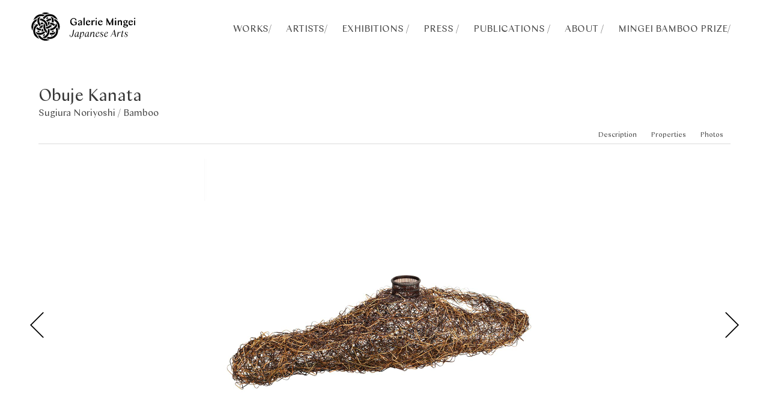

--- FILE ---
content_type: text/html; charset=UTF-8
request_url: https://mingei-arts-gallery.com/oeuvres/bamboo/obuje-kanata
body_size: 11958
content:

<!doctype html>
<html lang="">
<head>
    <meta charset="utf-8">
    <meta name="viewport" content="width=device-width,initial-scale=1.0">

        <link rel="icon" href="https://mingei-arts-gallery.com/media/site/c7ca08b683-1558716256/favicon.ico" type="image/png">
            <title>Mingei Gallery | Obuje Kanata</title>
    
        <meta name="description" content="The Mingei Japanese Arts Gallery is devoted to ancient and contemporary decorative arts of Japan."/>
    
    <link href="https://mingei-arts-gallery.com/assets/css/vendors/bulma.css" rel="stylesheet">    <link href="https://mingei-arts-gallery.com/assets/css/style.css" rel="stylesheet">    <link href="https://mingei-arts-gallery.com/assets/css/vendors/animate.css" rel="stylesheet">    <link href="https://mingei-arts-gallery.com/assets/css/vendors/slick.css" rel="stylesheet">    <link href="https://mingei-arts-gallery.com/assets/css/vendors/slick-theme.css" rel="stylesheet">    <link href="https://mingei-arts-gallery.com/assets/css/vendors/swiper.css" rel="stylesheet">            <link href="https://mingei-arts-gallery.com/assets/css/vendors/photoswipe.css" rel="stylesheet">        <link href="https://mingei-arts-gallery.com/assets/css/vendors/default-skin/default-skin.css" rel="stylesheet">        <link href="https://mingei-arts-gallery.com/assets/css/templates/work.css" rel="stylesheet"></head>
<!-- Matomo -->
<script type="text/javascript">var _paq=window._paq||[];_paq.push(['trackPageView']);_paq.push(['enableLinkTracking']);(function(){var u="//analytics.mingei.gallery/";_paq.push(['setTrackerUrl',u+'matomo.php']);_paq.push(['setSiteId','1']);var d=document,g=d.createElement('script'),s=d.getElementsByTagName('script')[0];g.type='text/javascript';g.async=true;g.defer=true;g.src=u+'matomo.js';s.parentNode.insertBefore(g,s);})();</script>
<!-- End Matomo Code -->
<body class="main" style="overflow:hidden;">

<div class="hero-head">
    <nav class="navbar is-transparent">
        <div class="container">
            <div class="navbar-brand">
                <div class="mingei-container">
                    <a href="/" title="home">
                        <svg viewBox="0 0 43 43" class="mingei">
                            <g id="mingei-block__logo">
                                <path d="M36.712 25.077c.76-.727 1.44-1.509 2.02-2.387 2.171 4.223 1.561 10.009-2.368 13.961-3.931 3.955-9.97 4.344-13.719 2.432.144-.123.281-.241.42-.359.613-.516 1.231-1.028 1.837-1.553.134-.116.253-.128.411-.089 1.176.284 2.37.36 3.572.249 1.417-.131 2.728-.587 3.902-1.395 1.58-1.085 2.829-2.463 3.625-4.222.472-1.043.693-2.143.718-3.287.025-1.13-.106-2.24-.418-3.35M11.908 39.817c-3.56-.854-7.966-4.097-8.851-9.98-.78-5.196 1.941-10.03 5.838-12.209.42.818.839 1.637 1.263 2.464-.212.15-.454.311-.685.486-1.833 1.389-2.974 3.221-3.49 5.456-.228.987-.23 1.982-.147 2.984.168 2.011.997 3.739 2.253 5.285.124.154.262.303.418.423.325.251.559.57.7.945.566 1.514 1.484 2.798 2.563 3.98.04.045.077.093.138.166M39.383 12.003c-.385-.314-.719-.604-1.07-.873-.888-.681-1.842-1.251-2.87-1.694-.091-.039-.182-.083-.276-.109-.328-.089-.588-.277-.822-.517-.824-.847-1.772-1.52-2.856-1.994-1.431-.625-2.928-.887-4.487-.788-3.054.196-5.387 1.654-7.152 4.099-.09.123-.174.251-.274.397-.829-.401-1.655-.8-2.507-1.212.051-.091.093-.168.138-.244 1.515-2.561 3.718-4.272 6.511-5.239 1.494-.517 3.039-.745 4.619-.642 2.63.17 4.974 1.085 7.021 2.751 1.921 1.562 3.219 3.544 3.977 5.892.013.042.023.084.048.173M26.99 24.883c.037.1.074.167.086.239.111.661.232 1.322.323 1.986.109.785.052 1.571-.051 2.353-.19 1.44-.571 2.825-1.236 4.12-1.043 2.027-2.503 3.676-4.467 4.86-.17.101-.338.205-.504.313-.297.193-.617.251-.963.179-1.243-.261-2.411-.708-3.471-1.418-.049-.032-.092-.071-.167-.13.277-.059.52-.114.765-.163 1.543-.31 2.869-1.029 4.047-2.066 1.486-1.307 2.454-2.919 2.952-4.824.171-.654.243-1.323.251-1.995.007-.643.113-1.257.371-1.847.113-.258.199-.528.304-.789.023-.057.068-.127.12-.148.533-.224 1.07-.44 1.64-.67"></path>
                                <path d="M1.985 27.921c-3.867-5.98-.973-14.994 6.287-17.525-.046.51-.11 1.015-.133 1.521-.023.503-.005 1.008-.005 1.524-.186.121-.37.243-.555.363-1.845 1.196-3.186 2.8-3.948 4.876-.227.62-.335 1.265-.446 1.912-.09.521-.163 1.045-.085 1.571.035.239-.015.441-.106.654-.428 1.015-.751 2.065-.921 3.153-.079.502-.063 1.019-.087 1.53-.006.136-.001.272-.001.421M27.583 41.203c-.399.202-.792.418-1.199.604-1.608.731-3.299 1.121-5.063 1.068-2.862-.086-5.418-1.044-7.65-2.84-1.618-1.303-2.782-2.942-3.531-4.877-.036-.091-.064-.184-.107-.307.179.023.329.04.478.062.751.116 1.508.114 2.263.087.248-.009.383.073.512.276.483.763 1.02 1.484 1.667 2.12 1.454 1.432 3.192 2.281 5.21 2.545.506.067 1.021.07 1.532.091.371.016.723.098 1.062.249.821.364 1.688.579 2.569.724.51.084 1.031.102 1.548.138.228.017.458.003.687.003.007.019.015.038.022.057M40.968 27.556c-.009-1.658-.379-3.229-1.02-4.742-.169-.4-.246-.816-.253-1.248-.043-2.462-.912-4.584-2.615-6.364-.702-.734-1.486-1.362-2.374-1.856-.12-.066-.145-.146-.149-.272-.024-.663-.049-1.328-.093-1.99-.019-.295-.083-.587-.132-.918 1.621.56 3.042 1.406 4.282 2.554 1.244 1.153 2.197 2.518 2.864 4.074 1.572 3.669 1.348 7.258-.51 10.762"></path>
                                <path d="M3.301 12.25c1.983-7.383 10.277-10.971 16.9-7.824-.193.146-.388.276-.566.428-.557.476-1.115.952-1.655 1.447-.154.142-.277.178-.479.126-2.325-.589-4.573-.385-6.721.701-.933.472-1.766 1.088-2.482 1.857-.265.284-.586.489-.951.619-1.256.449-2.322 1.209-3.345 2.039-.234.19-.456.394-.701.607M12.971 12.41c-.001-.996.287-1.888.646-2.787 2.919.28 5.403 1.469 7.493 3.485 2.099 2.026 3.22 4.534 3.592 7.414-.886.416-1.803.645-2.786.716-.172-2.381-1.077-4.424-2.768-6.115-1.697-1.698-3.76-2.554-6.177-2.713"></path>
                                <path d="M13.766 7.252c-1.313 1.879-1.927 3.924-1.805 6.176.123 2.262 1.018 4.201 2.515 5.906-.768.535-1.541 1.051-2.211 1.758-.302-.382-.607-.733-.874-1.111-1.125-1.595-1.873-3.348-2.151-5.29-.257-1.791-.212-3.56.362-5.295.07-.212.184-.376.362-.512 1.063-.805 2.237-1.361 3.554-1.6.066-.011.134-.017.248-.032M28.477 27.634c-.134-.959-.263-1.872-.394-2.812 2.231-.14 4.228-.909 5.907-2.458 1.67-1.54 2.643-3.439 2.977-5.681.023-.014.046-.027.069-.04.011.035.014.076.035.104.771 1.06 1.257 2.242 1.517 3.523.077.382-.026.732-.227 1.047-.358.557-.717 1.117-1.116 1.646-1.736 2.306-4.078 3.676-6.847 4.355-.626.153-1.275.212-1.921.316M20.754 30.875c-.24.193-.455.374-.677.545-1.71 1.309-3.63 2.141-5.748 2.513-.719.127-1.446.104-2.171.106-1.041.004-2.045-.216-3.041-.487-.272-.074-.496-.221-.664-.457-.766-1.077-1.303-2.254-1.534-3.562-.005-.021-.007-.045-.007-.067.001-.015.007-.029.018-.077 1.839 1.371 3.908 1.923 6.174 1.803 2.274-.119 4.214-1.012 5.906-2.54.505.807 1.057 1.551 1.744 2.223M19.141 16.661c.103.147.187.264.266.383.664.993 1.155 2.06 1.363 3.244.06.345.102.695.114 1.045.032.986.085 1.966.352 2.924.34 1.224.923 2.319 1.724 3.301.183.225.367.45.542.681.047.062.093.151.086.222-.092.976-.279 1.93-.677 2.835-.006.012-.019.023-.049.061-.263-.205-.537-.398-.787-.618-.94-.824-1.681-1.811-2.317-2.88-.732-1.227-1.266-2.533-1.5-3.952-.191-1.159-.243-2.321-.121-3.491.116-1.129.354-2.228.787-3.279.043-.106.09-.21.137-.315.018-.041.04-.081.08-.161M31.038 20.295c-.284.345-.533.681-.816.986-.971 1.049-2.129 1.848-3.399 2.492-1.109.56-2.273.959-3.501 1.166-.224.038-.452.057-.696.087-.44-.872-.637-1.792-.705-2.754.352-.049.692-.089 1.029-.144 1.618-.266 3.049-.944 4.326-1.962.209-.167.405-.35.613-.517.054-.043.133-.09.195-.083.905.094 1.8.235 2.647.587.09.038.177.081.307.142M33.2 15.849c-.907-.304-1.787-.599-2.68-.898.577-2.854.045-5.456-1.733-7.837.214.04.372.067.53.1 1.266.268 2.418.784 3.447 1.572.11.084.175.181.215.31.414 1.337.654 2.699.609 4.103-.028.887-.158 1.761-.388 2.65M28.197 30.856c2.855.552 5.499.079 7.869-1.745-.141.872-.362 1.68-.748 2.429-.252.486-.55.949-.833 1.419-.132.218-.33.35-.584.404-.731.152-1.457.328-2.192.459-.388.068-.79.079-1.186.087-1.041.021-2.074-.054-3.083-.333-.044-.012-.086-.03-.131-.044.293-.884.584-1.761.888-2.676"></path>
                                <path d="M35.442 18.489c-.378.884-.826 1.7-1.493 2.416-1.695-1.502-3.708-2.195-5.96-2.354.203-.916.324-1.819.3-2.75.253 0 .488-.021.718.002 1.332.136 2.6.511 3.817 1.063.893.405 1.728.906 2.497 1.519.035.028.068.058.121.104M8.872 22.592c1.702 1.526 3.714 2.193 5.955 2.335-.18.911-.357 1.813-.306 2.768-.201 0-.381.013-.56-.002-1.703-.15-3.293-.671-4.795-1.477-.593-.318-1.152-.687-1.676-1.11-.03-.025-.056-.051-.104-.093.339-.891.815-1.695 1.486-2.421M28.977 9.501c.35.539.725 2.082.701 2.76-.249.04-.502.087-.756.12-1.931.254-3.589 1.082-5.024 2.381-.011.01-.026.015-.06.037-.57-.728-1.142-1.457-1.726-2.202 1.964-1.782 4.28-2.742 6.865-3.096M27.207 2.188c-1.669.034-3.259.391-4.788 1.032-.34.143-.695.236-1.063.257-.378.023-.746-.059-1.094-.201-1.093-.447-2.232-.724-3.393-.911-.277-.044-.564-.031-.846-.036-.248-.006-.497-.001-.749-.019C17.026 1.252 18.931.688 20.968.626c2.219-.068 4.3.483 6.239 1.562M11.784 23.185c1.423-1.904 3.277-3.17 5.463-4.026-.043.431-.102.831-.12 1.232-.026.572-.024 1.146-.029 1.718-.001.106-.009.182-.122.24-.642.331-1.212.771-1.746 1.25-.273.245-.54.324-.905.274-.783-.108-1.546-.271-2.278-.57-.077-.032-.153-.068-.263-.118M25.69 20.01c-.088-.374-.173-.727-.252-1.08-.195-.863-.444-1.708-.801-2.521-.267-.607-.228-.728.272-1.153.625-.53 1.572-1.09 2.265-1.336.099.209.129.437.13.66.001.839.037 1.678-.084 2.514-.094.649-.232 1.289-.42 1.917-.063.211-.187.374-.381.494-.245.151-.473.326-.729.505M15.862 24.96c.561.218 1.108.426 1.651.646.066.026.127.104.156.172.088.211.154.43.236.643.082.213.174.422.26.633.037.091.076.182.109.275.099.285.058.521-.184.736-.407.363-.835.692-1.31.956-.365.203-.743.384-1.147.591-.29-1.588-.126-3.116.229-4.652M13.579 15.957c1.565-.248 3.085-.119 4.609.251-.208.546-.405 1.073-.612 1.597-.025.061-.094.121-.157.147-.491.208-.985.408-1.478.61-.014.006-.029.011-.043.016-.488.162-.54.146-.889-.236-.609-.668-1.048-1.441-1.398-2.268-.011-.027-.016-.057-.032-.117M12.028 30.201c-.971-.037-1.857-.326-2.746-.653.022-.647.141-1.262.325-1.896.9.297 1.786.588 2.689.885-.089.554-.176 1.093-.268 1.664M33.274 27.463c.218.615.29 1.233.379 1.867-.865.426-1.783.615-2.754.713-.09-.539-.181-1.077-.276-1.644.874-.309 1.752-.619 2.651-.936M24.451 7.677c.439.47.781.99 1.112 1.54-.837.433-1.663.859-2.502 1.293-.334-.449-.665-.895-.999-1.345.718-.631 1.494-1.134 2.389-1.488M20.748 34.322c-.494.491-1.559 1.164-2.374 1.5-.441-.47-.799-1.006-1.145-1.581.858-.383 1.713-.757 2.496-1.295.344.462.684.92 1.023 1.376M5.784 16.907c.093.469.182.938.282 1.406.025.117-.051.163-.111.23-.439.486-.882.97-1.315 1.464-.15.17-.274.363-.43.535.236-1.331.725-2.553 1.52-3.647l.054.012zM29.051 36.211c.133-.202.267-.403.4-.605.123-.184.252-.365.365-.554.071-.12.159-.156.296-.159.625-.017 1.25-.042 1.874-.074.205-.01.408-.048.619-.055-1.06.759-2.238 1.239-3.511 1.497-.014-.017-.028-.033-.043-.05M15.505 14.025c.678.203 1.269.548 1.843.942-.653-.047-1.29-.095-1.962-.145.014-.129.024-.262.044-.393.018-.127.047-.253.075-.404M30.56 22.418c.16.191.327.39.501.597-.626.33-1.287.524-2.004.669.515-.434 1-.842 1.503-1.266M23.676 26.801c-.192-.269-.368-.515-.562-.787.324-.064.619-.121.953-.188-.092.355-.245.65-.391.975M17.166 23.425c.04.342.074.63.113.966-.327-.13-.622-.246-.964-.381.292-.2.55-.378.851-.585"></path>
                            </g>
                        </svg>
                        <svg viewBox="0 0 158 43" class="mingei-brand-block">
                            <g id="mingei-block__brand">
                                <path d="M56.666 13.398c0-3.042 2.209-5.699 5.378-5.699 2.401 0 4.21 1.585 4.162 3.586h-1.297c.064-1.697-.848-2.881-2.881-2.881-2.385 0-3.73 1.456-3.73 3.985 0 3.026 1.697 5.49 4.482 5.49.737 0 1.377-.127 1.953-.336v-3.361H62.78v-.56h3.65v3.586c-1.056.815-2.529 1.696-4.418 1.696-2.977 0-5.346-2.274-5.346-5.506M71.387 17.88c.688 0 1.168-.256 1.761-.721v-2.352c-2.689.64-3.073 1.217-3.073 1.953 0 .72.496 1.12 1.312 1.12m1.761-.32c-.688.784-1.489 1.329-2.529 1.329-1.377 0-2.001-.801-2.001-1.73 0-1.343 1.425-2.049 4.53-2.816v-.4c0-1.313-.657-2.305-1.953-2.305-.96 0-1.376.639-1.281 1.744h-.976c0-1.488 1.601-2.369 2.897-2.369 1.857 0 2.818.961 2.818 2.529v5.202h-1.505V17.56zM77.258 7.203l1.472-.144h.032v11.685h-1.504V7.203zM82.314 13.67h3.826c-.064-1.328-.689-2.192-1.809-2.192-1.249 0-1.857 1.007-2.017 2.192m2.081 5.219c-2.113 0-3.49-1.553-3.49-3.762 0-2.257 1.393-4.114 3.698-4.114 1.712 0 2.993 1.009 3.025 3.057h-5.346v.208c0 1.937 1.04 3.314 2.913 3.314.993 0 1.905-.481 2.289-1.601l.288.08c-.544 1.857-1.825 2.818-3.377 2.818M91.242 13.414v5.33h-1.504v-7.443l1.472-.144h.032v1.729c.736-1.168 1.425-1.873 2.529-1.873.144 0 .496.016.64.048v1.489h-.064c-.256-.128-.64-.256-1.136-.256-.784 0-1.473.432-1.969 1.12M96.153 11.3l1.473-.144h.048v7.587h-1.521V11.3zm-.096-3.233c0-.48.352-.832.848-.832.513 0 .881.352.881.832 0 .497-.368.848-.881.848-.496 0-.848-.351-.848-.848M101.162 13.67h3.826c-.064-1.328-.689-2.192-1.809-2.192-1.249 0-1.857 1.007-2.017 2.192m2.081 5.219c-2.113 0-3.49-1.553-3.49-3.762 0-2.257 1.393-4.114 3.698-4.114 1.712 0 2.993 1.009 3.025 3.057h-5.346v.208c0 1.937 1.04 3.314 2.913 3.314.993 0 1.905-.481 2.289-1.601l.288.08c-.544 1.857-1.825 2.818-3.377 2.818M112.825 7.859h.849l4.546 8.596 3.953-8.596h.848v10.885h-1.696v-7.507l-3.362 7.507h-.56l-3.89-7.572v7.572h-.688V7.859zM125.945 11.3l1.473-.144h.048v7.587h-1.521V11.3zm-.096-3.233c0-.48.352-.832.848-.832.513 0 .881.352.881.832 0 .497-.368.848-.881.848-.496 0-.848-.351-.848-.848M131.514 13.429v5.314h-1.504V11.3l1.472-.143h.032v1.744c.784-1.201 1.537-1.889 2.769-1.889 1.569 0 2.289.961 2.289 2.529v5.202h-1.504v-4.578c0-1.312-.545-1.872-1.553-1.872-.752 0-1.457.432-2.001 1.136M143.403 13.845c0-1.184-.656-2.385-1.745-2.385-.816 0-1.264.641-1.264 1.601 0 1.249.64 2.449 1.76 2.449.833 0 1.249-.641 1.249-1.665m-1.232 7.588c1.568 0 2.273-.481 2.273-1.201 0-.672-.497-1.248-1.537-1.248h-1.425c-.496 0-.896-.08-1.216-.225-.337.337-.576.673-.576 1.073 0 .865.928 1.601 2.481 1.601m-.352.656c-2.082 0-3.298-1.089-3.298-1.745 0-.512.464-1.04 1.393-1.761-.497-.336-.705-.784-.705-1.088 0-.48.465-1.024 1.377-1.76-.993-.385-1.633-1.202-1.633-2.242 0-1.472 1.233-2.481 2.946-2.481.383 0 .736.049 1.056.145h2.673v.832h-.048l-1.761-.432c.641.432 1.041 1.12 1.041 1.936 0 1.456-1.265 2.465-2.961 2.465-.321 0-.625-.032-.897-.095-.528.383-.64.752-.64 1.024 0 .448.304.704.976.704h2.193c1.265 0 2.305.561 2.305 1.681 0 1.136-1.52 2.817-4.017 2.817M148.201 13.67h3.826c-.064-1.328-.689-2.192-1.809-2.192-1.249 0-1.857 1.007-2.017 2.192m2.081 5.219c-2.113 0-3.49-1.553-3.49-3.762 0-2.257 1.393-4.114 3.698-4.114 1.712 0 2.993 1.009 3.025 3.057h-5.346v.208c0 1.937 1.04 3.314 2.913 3.314.993 0 1.905-.481 2.289-1.601l.288.08c-.544 1.857-1.825 2.818-3.377 2.818M155.609 11.3l1.473-.144h.048v7.587h-1.521V11.3zm-.096-3.233c0-.48.352-.832.848-.832.513 0 .881.352.881.832 0 .497-.368.848-.881.848-.496 0-.848-.351-.848-.848"></path>
                                <path d="M56.666 13.398c0-3.042 2.209-5.699 5.378-5.699 2.401 0 4.21 1.585 4.162 3.586h-1.297c.064-1.697-.848-2.881-2.881-2.881-2.385 0-3.73 1.456-3.73 3.985 0 3.026 1.697 5.49 4.482 5.49.737 0 1.377-.127 1.953-.336v-3.361H62.78v-.56h3.65v3.586c-1.056.815-2.529 1.696-4.418 1.696-2.977 0-5.346-2.274-5.346-5.506M71.387 17.88c.688 0 1.168-.256 1.761-.721v-2.352c-2.689.64-3.073 1.217-3.073 1.953 0 .72.496 1.12 1.312 1.12m1.761-.32c-.688.784-1.489 1.329-2.529 1.329-1.377 0-2.001-.801-2.001-1.73 0-1.343 1.425-2.049 4.53-2.816v-.4c0-1.313-.657-2.305-1.953-2.305-.96 0-1.376.639-1.281 1.744h-.976c0-1.488 1.601-2.369 2.897-2.369 1.857 0 2.818.961 2.818 2.529v5.202h-1.505V17.56zM77.258 7.203l1.472-.144h.032v11.685h-1.504V7.203zM82.314 13.67h3.826c-.064-1.328-.689-2.192-1.809-2.192-1.249 0-1.857 1.007-2.017 2.192m2.081 5.219c-2.113 0-3.49-1.553-3.49-3.762 0-2.257 1.393-4.114 3.698-4.114 1.712 0 2.993 1.009 3.025 3.057h-5.346v.208c0 1.937 1.04 3.314 2.913 3.314.993 0 1.905-.481 2.289-1.601l.288.08c-.544 1.857-1.825 2.818-3.377 2.818M91.242 13.414v5.33h-1.504v-7.443l1.472-.144h.032v1.729c.736-1.168 1.425-1.873 2.529-1.873.144 0 .496.016.64.048v1.489h-.064c-.256-.128-.64-.256-1.136-.256-.784 0-1.473.432-1.969 1.12M96.153 11.3l1.473-.144h.048v7.587h-1.521V11.3zm-.096-3.233c0-.48.352-.832.848-.832.513 0 .881.352.881.832 0 .497-.368.848-.881.848-.496 0-.848-.351-.848-.848M101.162 13.67h3.826c-.064-1.328-.689-2.192-1.809-2.192-1.249 0-1.857 1.007-2.017 2.192m2.081 5.219c-2.113 0-3.49-1.553-3.49-3.762 0-2.257 1.393-4.114 3.698-4.114 1.712 0 2.993 1.009 3.025 3.057h-5.346v.208c0 1.937 1.04 3.314 2.913 3.314.993 0 1.905-.481 2.289-1.601l.288.08c-.544 1.857-1.825 2.818-3.377 2.818M112.825 7.859h.849l4.546 8.596 3.953-8.596h.848v10.885h-1.696v-7.507l-3.362 7.507h-.56l-3.89-7.572v7.572h-.688V7.859zM125.945 11.3l1.473-.144h.048v7.587h-1.521V11.3zm-.096-3.233c0-.48.352-.832.848-.832.513 0 .881.352.881.832 0 .497-.368.848-.881.848-.496 0-.848-.351-.848-.848M131.514 13.429v5.314h-1.504V11.3l1.472-.143h.032v1.744c.784-1.201 1.537-1.889 2.769-1.889 1.569 0 2.289.961 2.289 2.529v5.202h-1.504v-4.578c0-1.312-.545-1.872-1.553-1.872-.752 0-1.457.432-2.001 1.136M143.403 13.845c0-1.184-.656-2.385-1.745-2.385-.816 0-1.264.641-1.264 1.601 0 1.249.64 2.449 1.76 2.449.833 0 1.249-.641 1.249-1.665m-1.232 7.588c1.568 0 2.273-.481 2.273-1.201 0-.672-.497-1.248-1.537-1.248h-1.425c-.496 0-.896-.08-1.216-.225-.337.337-.576.673-.576 1.073 0 .865.928 1.601 2.481 1.601m-.352.656c-2.082 0-3.298-1.089-3.298-1.745 0-.512.464-1.04 1.393-1.761-.497-.336-.705-.784-.705-1.088 0-.48.465-1.024 1.377-1.76-.993-.385-1.633-1.202-1.633-2.242 0-1.472 1.233-2.481 2.946-2.481.383 0 .736.049 1.056.145h2.673v.832h-.048l-1.761-.432c.641.432 1.041 1.12 1.041 1.936 0 1.456-1.265 2.465-2.961 2.465-.321 0-.625-.032-.897-.095-.528.383-.64.752-.64 1.024 0 .448.304.704.976.704h2.193c1.265 0 2.305.561 2.305 1.681 0 1.136-1.52 2.817-4.017 2.817M148.201 13.67h3.826c-.064-1.328-.689-2.192-1.809-2.192-1.249 0-1.857 1.007-2.017 2.192m2.081 5.219c-2.113 0-3.49-1.553-3.49-3.762 0-2.257 1.393-4.114 3.698-4.114 1.712 0 2.993 1.009 3.025 3.057h-5.346v.208c0 1.937 1.04 3.314 2.913 3.314.993 0 1.905-.481 2.289-1.601l.288.08c-.544 1.857-1.825 2.818-3.377 2.818M155.609 11.3l1.473-.144h.048v7.587h-1.521V11.3zm-.096-3.233c0-.48.352-.832.848-.832.513 0 .881.352.881.832 0 .497-.368.848-.881.848-.496 0-.848-.351-.848-.848"></path>
                            </g>
                            <g id="mingei-block__baseline">
                                <path d="M56.622 33.655c-.176.527-.224.976-.224 1.328 0 .864.576 1.313 1.361 1.313 1.152 0 1.808-.737 2.384-3.57l1.201-6.867h1.344l-1.2 6.739c-.592 3.169-1.68 4.306-3.554 4.306-1.264 0-2.304-.816-2.304-2.337 0-.288.015-.593.08-.912h.912zM68.031 32.758l.56-2.865c-.16-.273-.432-.448-.832-.448-1.649 0-3.249 2.577-3.249 4.961 0 .993.336 1.425.848 1.425.816 0 1.585-1.184 2.673-3.073m-.512 2.561l.368-1.761c-1.024 1.873-1.841 3.33-3.169 3.33-.865 0-1.361-.689-1.361-1.938 0-2.672 2.417-5.874 4.45-5.874.608 0 1.024.161 1.312.432l.721-.319h.064l-1.137 5.729c-.144.736-.111 1.057.192 1.057.337 0 .801-.432 1.265-1.025l.144.08c-.672 1.185-1.233 1.858-2.033 1.858-.832 0-1.008-.497-.816-1.569M76.927 31.878c0-1.104-.336-1.744-.992-1.744-.817 0-1.761 1.184-2.785 2.993l-.513 2.673c.289.416.816.672 1.329.672 1.953 0 2.961-2.705 2.961-4.594m-4.45 4.834l-.592 3.233h-1.201l2.001-10.58 1.201-.144h.016l-.593 3.09c.977-1.809 1.921-3.234 3.218-3.234 1.088 0 1.552.864 1.552 2.145 0 2.385-1.968 5.682-4.497 5.682-.384 0-.753-.064-1.105-.192M83.855 32.758l.56-2.865c-.16-.273-.432-.448-.832-.448-1.649 0-3.249 2.577-3.249 4.961 0 .993.336 1.425.848 1.425.816 0 1.585-1.184 2.673-3.073m-.512 2.561l.368-1.761c-1.024 1.873-1.841 3.33-3.169 3.33-.865 0-1.361-.689-1.361-1.938 0-2.672 2.417-5.874 4.45-5.874.608 0 1.024.161 1.312.432l.721-.319h.064l-1.137 5.729c-.144.736-.111 1.057.192 1.057.337 0 .801-.432 1.265-1.025l.144.08c-.672 1.185-1.233 1.858-2.033 1.858-.832 0-1.008-.497-.816-1.569M92.751 36.888c-.833 0-1.008-.497-.816-1.553l.672-3.473c.256-1.313-.064-1.826-.72-1.826-.913 0-1.921 1.393-2.946 3.266l-.672 3.441h-1.168l1.408-7.378 1.201-.145h.016l-.624 3.25c1.04-2.033 1.872-3.394 3.329-3.394 1.392 0 1.713.913 1.424 2.481l-.656 3.361c-.144.737-.128 1.057.176 1.057.32 0 .785-.416 1.281-1.024l.144.096c-.689 1.168-1.265 1.841-2.049 1.841M97.149 32.31c2.769-.496 3.313-1.185 3.313-1.937 0-.497-.304-.913-.992-.913-1.056 0-1.985 1.329-2.321 2.85m.977 4.578c-1.377 0-2.226-.929-2.226-2.577 0-2.417 1.617-5.234 3.954-5.234.961 0 1.713.448 1.713 1.264 0 1.233-1.745 1.889-4.482 2.24-.048.321-.08.625-.08.929 0 1.617.704 2.417 1.761 2.417.896 0 1.985-.736 2.577-1.953l.192.08c-.801 1.761-2.017 2.834-3.409 2.834M103.325 34.663c-.08.305-.096.528-.096.736 0 .753.56 1.121 1.328 1.121.977 0 1.729-.528 1.729-1.504 0-1.793-2.929-1.585-2.929-3.762 0-1.072.912-2.177 2.433-2.177 1.184 0 2.129.608 2.129 1.648 0 .128 0 .241-.032.369h-.736c.064-.224.112-.432.112-.657 0-.688-.48-.976-1.297-.976-.96 0-1.489.673-1.489 1.425 0 1.6 2.978 1.648 2.978 3.714 0 1.36-1.297 2.289-2.673 2.289-1.329 0-2.353-.561-2.353-1.793 0-.145.016-.288.048-.433h.848zM110.445 32.31c2.769-.496 3.313-1.185 3.313-1.937 0-.497-.304-.913-.992-.913-1.056 0-1.985 1.329-2.321 2.85m.977 4.578c-1.377 0-2.226-.929-2.226-2.577 0-2.417 1.617-5.234 3.954-5.234.961 0 1.713.448 1.713 1.264 0 1.233-1.745 1.889-4.482 2.24-.048.321-.08.625-.08.929 0 1.617.704 2.417 1.761 2.417.896 0 1.985-.736 2.577-1.953l.192.08c-.801 1.761-2.017 2.834-3.409 2.834M125.15 32.502l-.864-4.737-2.593 4.737h3.457zm-.272-6.706h.384l2.049 10.948h-1.376l-.705-3.777h-3.793l-2.065 3.777h-.513l6.019-10.948zM128.86 36.744l1.409-7.379 1.216-.144h.016l-.56 2.753c1.057-1.905 1.985-2.897 3.233-2.897.128 0 .256 0 .369.032l-.321 1.2h-.031c-.129-.08-.353-.127-.545-.127-.816 0-1.777.656-2.785 2.4l-.816 4.162h-1.185zM136.605 36.888c-.8 0-1.217-.577-1.024-1.602l1.12-5.761h-1.345l.048-.305h1.345l.272-1.393 1.296-.624h.017l-.401 2.017h1.729l-.064.305h-1.729l-1.056 5.393c-.144.753.064 1.105.464 1.105.544 0 1.168-.737 1.713-1.681l.16.08c-.672 1.425-1.457 2.466-2.545 2.466M141.132 34.663c-.08.305-.096.528-.096.736 0 .753.56 1.121 1.328 1.121.977 0 1.729-.528 1.729-1.504 0-1.793-2.929-1.585-2.929-3.762 0-1.072.912-2.177 2.433-2.177 1.184 0 2.129.608 2.129 1.648 0 .128 0 .241-.032.369h-.736c.064-.224.112-.432.112-.657 0-.688-.48-.976-1.297-.976-.96 0-1.489.673-1.489 1.425 0 1.6 2.978 1.648 2.978 3.714 0 1.36-1.297 2.289-2.673 2.289-1.329 0-2.353-.561-2.353-1.793 0-.145.016-.288.048-.433h.848z"></path>
                            </g>
                        </svg>
                    </a>
                </div>
                <a role="button" class="navbar-burger" data-target="navMenu" aria-label="menu" aria-expanded="false">
                    <span aria-hidden="true"></span>
                    <span aria-hidden="true"></span>
                    <span aria-hidden="true"></span>
                </a>
            </div>
            <div id="navMenu" class="navbar-menu">
                <div class="navbar-end">
                
                                                    <div class="navbar-item has-dropdown is-hoverable">
                                <a class="navbar-item has-text-weight-bold" href="https://mingei-arts-gallery.com/oeuvres">
                                    <b>WORKS</b> 
                                /</a>
                        
                                                    <div class="navbar-dropdown is-boxed is-hidden-touch">
                                                                    <a class="navbar-item
                                        " href="https://mingei-arts-gallery.com/oeuvres/installation">CHIKUUNSAI IV</a>
                                                                    <a class="navbar-item
                                        " href="https://mingei-arts-gallery.com/oeuvres/lacquer">LACQUER</a>
                                                                    <a class="navbar-item
                                        " href="https://mingei-arts-gallery.com/oeuvres/chikuunsai-iv">CHIKUUNSAI IV</a>
                                                                    <a class="navbar-item
                                         is-active" href="https://mingei-arts-gallery.com/oeuvres/bamboo">BAMBOO</a>
                                                                    <a class="navbar-item
                                        " href="https://mingei-arts-gallery.com/oeuvres/ceramic">CERAMIC</a>
                                                                    <a class="navbar-item
                                        " href="https://mingei-arts-gallery.com/oeuvres/statuary">STATUARY</a>
                                                                    <a class="navbar-item
                                        " href="https://mingei-arts-gallery.com/oeuvres/mask">MASK</a>
                                                                    <a class="navbar-item
                                        " href="https://mingei-arts-gallery.com/oeuvres/sculpture">SCULPTURE</a>
                                                                    <a class="navbar-item
                                        " href="https://mingei-arts-gallery.com/oeuvres/nagakura-kenichi">NAGAKURA KEN&#039;ICHI</a>
                                                                    <a class="navbar-item
                                        " href="https://mingei-arts-gallery.com/oeuvres/toshimasa-kikuchi">TOSHIMASA KIKUCHI</a>
                                                                    <a class="navbar-item
                                        " href="https://mingei-arts-gallery.com/oeuvres/metal">METAL</a>
                                                                    <a class="navbar-item
                                        " href="https://mingei-arts-gallery.com/oeuvres/textiles">TEXTILE</a>
                                                                    <a class="navbar-item
                                        " href="https://mingei-arts-gallery.com/oeuvres/painting">PAINTING</a>
                                                                    <a class="navbar-item
                                        " href="https://mingei-arts-gallery.com/oeuvres/ukyo-e">UKYIO-E</a>
                                                                </div>
                            </div>
                                            
                                                    <div class="navbar-item has-dropdown is-hoverable">
                                <a class="navbar-item has-text-weight-bold" href="https://mingei-arts-gallery.com/artists">
                                    <b>ARTISTS</b> 
                                /</a>
                        
                                                    <div class="navbar-dropdown is-boxed is-hidden-touch">
                                                                    <a class="navbar-item
                                        " href="https://mingei-arts-gallery.com/artists/elm-niimi">ELM NIIMI</a>
                                                                    <a class="navbar-item
                                        " href="https://mingei-arts-gallery.com/artists/toshimasa-kikuchi">TOSHIMASA KIKUCHI</a>
                                                                    <a class="navbar-item
                                        " href="https://mingei-arts-gallery.com/artists/rio-tashiro">RIO TASHIRO</a>
                                                                    <a class="navbar-item
                                        " href="https://mingei-arts-gallery.com/artists/honma-koichi">HONMA KOICHI</a>
                                                                    <a class="navbar-item
                                        " href="https://mingei-arts-gallery.com/artists/keikou-nishimura">KEIKOU NISHIMURA</a>
                                                                    <a class="navbar-item
                                        " href="https://mingei-arts-gallery.com/artists/aoi-takahashi">AOI TAKAHASHI</a>
                                                                    <a class="navbar-item
                                        " href="https://mingei-arts-gallery.com/artists/nicolas-pinon-dimitry-hlinka">NICOLAS PINON &amp; DIMITRY HLINKA</a>
                                                                    <a class="navbar-item
                                        " href="https://mingei-arts-gallery.com/artists/ken-noguchi">KEN NOGUCHI</a>
                                                                    <a class="navbar-item
                                        " href="https://mingei-arts-gallery.com/artists/okada-yuji">OKADA YUJI</a>
                                                                    <a class="navbar-item
                                        " href="https://mingei-arts-gallery.com/artists/hiroshi-kaneyasu">HIROSHI KANEYASU</a>
                                                                    <a class="navbar-item
                                        " href="https://mingei-arts-gallery.com/artists/linan-wang">LINAN WANG</a>
                                                                    <a class="navbar-item
                                        " href="https://mingei-arts-gallery.com/artists/nanami-seki">NANAMI SEKI</a>
                                                                    <a class="navbar-item
                                        " href="https://mingei-arts-gallery.com/artists/wei-nan">WEI NAN</a>
                                                                    <a class="navbar-item
                                        " href="https://mingei-arts-gallery.com/artists/akari-aso">AKARI ASO</a>
                                                                    <a class="navbar-item
                                        " href="https://mingei-arts-gallery.com/artists/yonezawa-jiro">YONEZAWA JIRŌ</a>
                                                                    <a class="navbar-item
                                        " href="https://mingei-arts-gallery.com/artists/jin-morigami">JIN MORIGAMI</a>
                                                                    <a class="navbar-item
                                        " href="https://mingei-arts-gallery.com/artists/honma-hideaki">HONMA HIDEAKI</a>
                                                                    <a class="navbar-item
                                        " href="https://mingei-arts-gallery.com/artists/tanabe-chikuunsai-iv">TANABE CHIKUUNSAI IV</a>
                                                                    <a class="navbar-item
                                        " href="https://mingei-arts-gallery.com/artists/yufu-shohaku">YUFU SHOHAKU</a>
                                                                    <a class="navbar-item
                                        " href="https://mingei-arts-gallery.com/artists/youna-ichikawa">YOUNA ICHIKAWA</a>
                                                                    <a class="navbar-item
                                        " href="https://mingei-arts-gallery.com/artists/junpei-hayashi">JYUNPEI HAYASHI</a>
                                                                    <a class="navbar-item
                                        " href="https://mingei-arts-gallery.com/artists/tanabe-chikuunsai-iii">TANABE CHIKUUNSAI III</a>
                                                                    <a class="navbar-item
                                        " href="https://mingei-arts-gallery.com/artists/tanabe-chikuunsai-ii">TANABE CHIKUUNSAI II</a>
                                                                    <a class="navbar-item
                                        " href="https://mingei-arts-gallery.com/artists/tanabe-chikuunsai-i">TANABE CHIKUUNSAI I</a>
                                                                    <a class="navbar-item
                                        " href="https://mingei-arts-gallery.com/artists/honda-shoryu">HONDA SHŌRYŪ</a>
                                                                    <a class="navbar-item
                                        " href="https://mingei-arts-gallery.com/artists/momoko-takeshita">MOMOKO TAKESHITA</a>
                                                                    <a class="navbar-item
                                        " href="https://mingei-arts-gallery.com/artists/matsumoto-hafu">MATSUMOTO HAFŪ</a>
                                                                    <a class="navbar-item
                                        " href="https://mingei-arts-gallery.com/artists/sugiura-noriyoshi">SUGIURA NORIYOSHI</a>
                                                                    <a class="navbar-item
                                        " href="https://mingei-arts-gallery.com/artists/yoshiaki-hamada">YOSHIAKI HAMADA</a>
                                                                    <a class="navbar-item
                                        " href="https://mingei-arts-gallery.com/artists/michito-taniguchi">MICHITO TANIGUCHI</a>
                                                                    <a class="navbar-item
                                        " href="https://mingei-arts-gallery.com/artists/isohi-setsuko">ISOHI SETSUKO</a>
                                                                    <a class="navbar-item
                                        " href="https://mingei-arts-gallery.com/artists/tashima-shiun">TASHIMA SHIUN</a>
                                                                    <a class="navbar-item
                                        " href="https://mingei-arts-gallery.com/artists/rokansai">IIZUKA RŌKANSAI</a>
                                                                    <a class="navbar-item
                                        " href="https://mingei-arts-gallery.com/artists/hosai-ii">HŌSAI II</a>
                                                                    <a class="navbar-item
                                        " href="https://mingei-arts-gallery.com/artists/iizuka-shokansai">IIZUKA SHŌKANSAI</a>
                                                                    <a class="navbar-item
                                        " href="https://mingei-arts-gallery.com/artists/maeda-chikubosai-i">MAEDA CHIKUBŌSAI I</a>
                                                                    <a class="navbar-item
                                        " href="https://mingei-arts-gallery.com/artists/maeda-chikubosai-ii">MAEDA CHIKUBŌSAI II</a>
                                                                    <a class="navbar-item
                                        " href="https://mingei-arts-gallery.com/artists/wada-waichisai-i">WADA WAICHISAI I</a>
                                                                    <a class="navbar-item
                                        " href="https://mingei-arts-gallery.com/artists/wada-waichisai-ii-1877-1933">WADA WAICHISAI II</a>
                                                                    <a class="navbar-item
                                        " href="https://mingei-arts-gallery.com/artists/wada-waichisai-iii">WADA WAICHISAI III</a>
                                                                    <a class="navbar-item
                                        " href="https://mingei-arts-gallery.com/artists/nakatomi-hajime">NAKATOMI HAJIME</a>
                                                                    <a class="navbar-item
                                        " href="https://mingei-arts-gallery.com/artists/watanabe-chiaki">WATANABE CHIAKI</a>
                                                                    <a class="navbar-item
                                        " href="https://mingei-arts-gallery.com/artists/uesugi-tomo">UESUGI TOMO</a>
                                                                    <a class="navbar-item
                                        " href="https://mingei-arts-gallery.com/artists/tashima-narumi">TASHIMA NARUMI</a>
                                                                    <a class="navbar-item
                                        " href="https://mingei-arts-gallery.com/artists/nakamura-emika">NAKAMURA EMIKA</a>
                                                                    <a class="navbar-item
                                        " href="https://mingei-arts-gallery.com/artists/fukunishi-ryosei">FUKUNISHI RYOSEI</a>
                                                                    <a class="navbar-item
                                        " href="https://mingei-arts-gallery.com/artists/yokoyama-osamu">YOKOYAMA OSAMU</a>
                                                                    <a class="navbar-item
                                        " href="https://mingei-arts-gallery.com/artists/hashimoto-sensetsu">HASHIMOTO SENSETSU</a>
                                                                    <a class="navbar-item
                                        " href="https://mingei-arts-gallery.com/artists/mimoura-chikuho">MIMOURA CHIKUHO</a>
                                                                    <a class="navbar-item
                                        " href="https://mingei-arts-gallery.com/artists/hiroi-yasushi">HIROI YASUSHI</a>
                                                                    <a class="navbar-item
                                        " href="https://mingei-arts-gallery.com/artists/tanabe-kounsai">TANABE KŌUNSAI</a>
                                                                    <a class="navbar-item
                                        " href="https://mingei-arts-gallery.com/artists/shiotsuki-juran">SHIOTSUKI JURAN</a>
                                                                    <a class="navbar-item
                                        " href="https://mingei-arts-gallery.com/artists/suzuki-kyokushosai-1872-1936">SUZUKI KYOKUSHOSAI</a>
                                                                    <a class="navbar-item
                                        " href="https://mingei-arts-gallery.com/artists/kosuge-kogetsu">KOSUGE KŌGETSU</a>
                                                                    <a class="navbar-item
                                        " href="https://mingei-arts-gallery.com/artists/chikuosai">CHIKUŌSAI</a>
                                                                    <a class="navbar-item
                                        " href="https://mingei-arts-gallery.com/artists/kutsuwa-shochikusai">KUTSUWA SHŌCHIKUSAI</a>
                                                                    <a class="navbar-item
                                        " href="https://mingei-arts-gallery.com/artists/yaguchi-chikushinsai-i">YAGUCHI CHIKUSHINSAI I</a>
                                                                    <a class="navbar-item
                                        " href="https://mingei-arts-gallery.com/artists/yamamoto-chikuryosai-i-1868-1945">YAMAMOTO CHIKURYŌSAI I</a>
                                                                    <a class="navbar-item
                                        " href="https://mingei-arts-gallery.com/artists/nagakura-ken-ichi">NAGAKURA KEN&#039;ICHI</a>
                                                                    <a class="navbar-item
                                        " href="https://mingei-arts-gallery.com/artists/suemura-shobun">SUEMURA SHOBUN</a>
                                                                    <a class="navbar-item
                                        " href="https://mingei-arts-gallery.com/artists/ito-tesseki">ITO TESSEKI</a>
                                                                    <a class="navbar-item
                                        " href="https://mingei-arts-gallery.com/artists/notada-tsunetada">NOTADA TSUNETADA</a>
                                                                    <a class="navbar-item
                                        " href="https://mingei-arts-gallery.com/artists/satoh-haruo">SATOH HARUO</a>
                                                                    <a class="navbar-item
                                        " href="https://mingei-arts-gallery.com/artists/kawashima-shigeo">KAWASHIMA SHIGEO</a>
                                                                    <a class="navbar-item
                                        " href="https://mingei-arts-gallery.com/artists/hayakawa-shokosai-iv">HAYAKAWA SHOKOSAI IV</a>
                                                                    <a class="navbar-item
                                        " href="https://mingei-arts-gallery.com/artists/honma-kazuaki">HONMA KAZUAKI</a>
                                                                    <a class="navbar-item
                                        " href="https://mingei-arts-gallery.com/artists/omori-chikuyusai">OMORI CHIKUYUSAI</a>
                                                                    <a class="navbar-item
                                        " href="https://mingei-arts-gallery.com/artists/miyamoto-risaburo-1904-1998">MIYAMOTO RISABURŌ</a>
                                                                    <a class="navbar-item
                                        " href="https://mingei-arts-gallery.com/artists/tsujimura-shiro">TSUJIMURA SHIRŌ</a>
                                                                    <a class="navbar-item
                                        " href="https://mingei-arts-gallery.com/artists/otake-yuichi">OTAKE YUICHI</a>
                                                                    <a class="navbar-item
                                        " href="https://mingei-arts-gallery.com/artists/masahiko-ichino">MASAHIKO ICHINO</a>
                                                                    <a class="navbar-item
                                        " href="https://mingei-arts-gallery.com/artists/hamada-shoji">HAMADA SHŌJI</a>
                                                                    <a class="navbar-item
                                        " href="https://mingei-arts-gallery.com/artists/rusu-aki">RUSU AKI</a>
                                                                    <a class="navbar-item
                                        " href="https://mingei-arts-gallery.com/artists/nagata-yuji">NAGATA YŪJI</a>
                                                                    <a class="navbar-item
                                        " href="https://mingei-arts-gallery.com/artists/chiharu-nishijima">CHIHARU NISHIJIMA</a>
                                                                    <a class="navbar-item
                                        " href="https://mingei-arts-gallery.com/artists/nakahara-nantenbo">NAKAHARA NANTENBŌ</a>
                                                                    <a class="navbar-item
                                        " href="https://mingei-arts-gallery.com/artists/matsuzawa-kazuyoshi">MATSUZAWA KAZUYOSHI</a>
                                                                    <a class="navbar-item
                                        " href="https://mingei-arts-gallery.com/artists/suzuki-kason">SUZUKI KASON</a>
                                                                    <a class="navbar-item
                                        " href="https://mingei-arts-gallery.com/artists/sada-kaiseki-painter">SADA KAISEKI</a>
                                                                    <a class="navbar-item
                                        " href="https://mingei-arts-gallery.com/artists/hashimoto-shotei">HASHIMOTO SHŌTEI</a>
                                                                    <a class="navbar-item
                                        " href="https://mingei-arts-gallery.com/artists/banjin-sotai">BANJIN-SŌTAI</a>
                                                                    <a class="navbar-item
                                        " href="https://mingei-arts-gallery.com/artists/suzuki-kiitsu">SUZUKI KIITSU</a>
                                                                </div>
                            </div>
                                            
                                                    <a class="navbar-item" href="https://mingei-arts-gallery.com/exhibitions">
                            EXHIBITIONS 
                            /</a>
                        
                                            
                                                    <a class="navbar-item" href="https://mingei-arts-gallery.com/press">
                            PRESS 
                            /</a>
                        
                                            
                                                    <a class="navbar-item" href="https://mingei-arts-gallery.com/publications">
                            PUBLICATIONS 
                            /</a>
                        
                                            
                                                    <a class="navbar-item" href="https://mingei-arts-gallery.com/about">
                            ABOUT 
                            /</a>
                        
                                            
                                                    <div class="navbar-item has-dropdown is-hoverable">
                                <a class="navbar-item has-text-weight-bold" href="https://mingei-arts-gallery.com/mingei-bamboo-prize/2023">
                                    <b>MINGEI BAMBOO PRIZE</b> 
                                /</a>
                        
                                                    <div class="navbar-dropdown is-boxed is-hidden-touch">
                                                                    <a class="navbar-item
                                        " href="https://mingei-arts-gallery.com/mingei-bamboo-prize/2021">2021</a>
                                                                    <a class="navbar-item
                                        " href="https://mingei-arts-gallery.com/mingei-bamboo-prize/2023">2023</a>
                                                                </div>
                            </div>
                                                            </div>
            </div>
        </div>
    </nav>
</div>
<div class="container">
    <div class="columns is-centered is-vcentered" id="spinner" style="display: flex; height: 70vh;">
        <svg viewBox="0 0 43 43" class="mingei">
            <g class="dynamic-color" id="mingei-block__spinner" style="position: absolute;">
                <path d="M36.712 25.077c.76-.727 1.44-1.509 2.02-2.387 2.171 4.223 1.561 10.009-2.368 13.961-3.931 3.955-9.97 4.344-13.719 2.432.144-.123.281-.241.42-.359.613-.516 1.231-1.028 1.837-1.553.134-.116.253-.128.411-.089 1.176.284 2.37.36 3.572.249 1.417-.131 2.728-.587 3.902-1.395 1.58-1.085 2.829-2.463 3.625-4.222.472-1.043.693-2.143.718-3.287.025-1.13-.106-2.24-.418-3.35M11.908 39.817c-3.56-.854-7.966-4.097-8.851-9.98-.78-5.196 1.941-10.03 5.838-12.209.42.818.839 1.637 1.263 2.464-.212.15-.454.311-.685.486-1.833 1.389-2.974 3.221-3.49 5.456-.228.987-.23 1.982-.147 2.984.168 2.011.997 3.739 2.253 5.285.124.154.262.303.418.423.325.251.559.57.7.945.566 1.514 1.484 2.798 2.563 3.98.04.045.077.093.138.166M39.383 12.003c-.385-.314-.719-.604-1.07-.873-.888-.681-1.842-1.251-2.87-1.694-.091-.039-.182-.083-.276-.109-.328-.089-.588-.277-.822-.517-.824-.847-1.772-1.52-2.856-1.994-1.431-.625-2.928-.887-4.487-.788-3.054.196-5.387 1.654-7.152 4.099-.09.123-.174.251-.274.397-.829-.401-1.655-.8-2.507-1.212.051-.091.093-.168.138-.244 1.515-2.561 3.718-4.272 6.511-5.239 1.494-.517 3.039-.745 4.619-.642 2.63.17 4.974 1.085 7.021 2.751 1.921 1.562 3.219 3.544 3.977 5.892.013.042.023.084.048.173M26.99 24.883c.037.1.074.167.086.239.111.661.232 1.322.323 1.986.109.785.052 1.571-.051 2.353-.19 1.44-.571 2.825-1.236 4.12-1.043 2.027-2.503 3.676-4.467 4.86-.17.101-.338.205-.504.313-.297.193-.617.251-.963.179-1.243-.261-2.411-.708-3.471-1.418-.049-.032-.092-.071-.167-.13.277-.059.52-.114.765-.163 1.543-.31 2.869-1.029 4.047-2.066 1.486-1.307 2.454-2.919 2.952-4.824.171-.654.243-1.323.251-1.995.007-.643.113-1.257.371-1.847.113-.258.199-.528.304-.789.023-.057.068-.127.12-.148.533-.224 1.07-.44 1.64-.67"></path>
                <path d="M1.985 27.921c-3.867-5.98-.973-14.994 6.287-17.525-.046.51-.11 1.015-.133 1.521-.023.503-.005 1.008-.005 1.524-.186.121-.37.243-.555.363-1.845 1.196-3.186 2.8-3.948 4.876-.227.62-.335 1.265-.446 1.912-.09.521-.163 1.045-.085 1.571.035.239-.015.441-.106.654-.428 1.015-.751 2.065-.921 3.153-.079.502-.063 1.019-.087 1.53-.006.136-.001.272-.001.421M27.583 41.203c-.399.202-.792.418-1.199.604-1.608.731-3.299 1.121-5.063 1.068-2.862-.086-5.418-1.044-7.65-2.84-1.618-1.303-2.782-2.942-3.531-4.877-.036-.091-.064-.184-.107-.307.179.023.329.04.478.062.751.116 1.508.114 2.263.087.248-.009.383.073.512.276.483.763 1.02 1.484 1.667 2.12 1.454 1.432 3.192 2.281 5.21 2.545.506.067 1.021.07 1.532.091.371.016.723.098 1.062.249.821.364 1.688.579 2.569.724.51.084 1.031.102 1.548.138.228.017.458.003.687.003.007.019.015.038.022.057M40.968 27.556c-.009-1.658-.379-3.229-1.02-4.742-.169-.4-.246-.816-.253-1.248-.043-2.462-.912-4.584-2.615-6.364-.702-.734-1.486-1.362-2.374-1.856-.12-.066-.145-.146-.149-.272-.024-.663-.049-1.328-.093-1.99-.019-.295-.083-.587-.132-.918 1.621.56 3.042 1.406 4.282 2.554 1.244 1.153 2.197 2.518 2.864 4.074 1.572 3.669 1.348 7.258-.51 10.762"></path>
                <path d="M3.301 12.25c1.983-7.383 10.277-10.971 16.9-7.824-.193.146-.388.276-.566.428-.557.476-1.115.952-1.655 1.447-.154.142-.277.178-.479.126-2.325-.589-4.573-.385-6.721.701-.933.472-1.766 1.088-2.482 1.857-.265.284-.586.489-.951.619-1.256.449-2.322 1.209-3.345 2.039-.234.19-.456.394-.701.607M12.971 12.41c-.001-.996.287-1.888.646-2.787 2.919.28 5.403 1.469 7.493 3.485 2.099 2.026 3.22 4.534 3.592 7.414-.886.416-1.803.645-2.786.716-.172-2.381-1.077-4.424-2.768-6.115-1.697-1.698-3.76-2.554-6.177-2.713"></path>
                <path d="M13.766 7.252c-1.313 1.879-1.927 3.924-1.805 6.176.123 2.262 1.018 4.201 2.515 5.906-.768.535-1.541 1.051-2.211 1.758-.302-.382-.607-.733-.874-1.111-1.125-1.595-1.873-3.348-2.151-5.29-.257-1.791-.212-3.56.362-5.295.07-.212.184-.376.362-.512 1.063-.805 2.237-1.361 3.554-1.6.066-.011.134-.017.248-.032M28.477 27.634c-.134-.959-.263-1.872-.394-2.812 2.231-.14 4.228-.909 5.907-2.458 1.67-1.54 2.643-3.439 2.977-5.681.023-.014.046-.027.069-.04.011.035.014.076.035.104.771 1.06 1.257 2.242 1.517 3.523.077.382-.026.732-.227 1.047-.358.557-.717 1.117-1.116 1.646-1.736 2.306-4.078 3.676-6.847 4.355-.626.153-1.275.212-1.921.316M20.754 30.875c-.24.193-.455.374-.677.545-1.71 1.309-3.63 2.141-5.748 2.513-.719.127-1.446.104-2.171.106-1.041.004-2.045-.216-3.041-.487-.272-.074-.496-.221-.664-.457-.766-1.077-1.303-2.254-1.534-3.562-.005-.021-.007-.045-.007-.067.001-.015.007-.029.018-.077 1.839 1.371 3.908 1.923 6.174 1.803 2.274-.119 4.214-1.012 5.906-2.54.505.807 1.057 1.551 1.744 2.223M19.141 16.661c.103.147.187.264.266.383.664.993 1.155 2.06 1.363 3.244.06.345.102.695.114 1.045.032.986.085 1.966.352 2.924.34 1.224.923 2.319 1.724 3.301.183.225.367.45.542.681.047.062.093.151.086.222-.092.976-.279 1.93-.677 2.835-.006.012-.019.023-.049.061-.263-.205-.537-.398-.787-.618-.94-.824-1.681-1.811-2.317-2.88-.732-1.227-1.266-2.533-1.5-3.952-.191-1.159-.243-2.321-.121-3.491.116-1.129.354-2.228.787-3.279.043-.106.09-.21.137-.315.018-.041.04-.081.08-.161M31.038 20.295c-.284.345-.533.681-.816.986-.971 1.049-2.129 1.848-3.399 2.492-1.109.56-2.273.959-3.501 1.166-.224.038-.452.057-.696.087-.44-.872-.637-1.792-.705-2.754.352-.049.692-.089 1.029-.144 1.618-.266 3.049-.944 4.326-1.962.209-.167.405-.35.613-.517.054-.043.133-.09.195-.083.905.094 1.8.235 2.647.587.09.038.177.081.307.142M33.2 15.849c-.907-.304-1.787-.599-2.68-.898.577-2.854.045-5.456-1.733-7.837.214.04.372.067.53.1 1.266.268 2.418.784 3.447 1.572.11.084.175.181.215.31.414 1.337.654 2.699.609 4.103-.028.887-.158 1.761-.388 2.65M28.197 30.856c2.855.552 5.499.079 7.869-1.745-.141.872-.362 1.68-.748 2.429-.252.486-.55.949-.833 1.419-.132.218-.33.35-.584.404-.731.152-1.457.328-2.192.459-.388.068-.79.079-1.186.087-1.041.021-2.074-.054-3.083-.333-.044-.012-.086-.03-.131-.044.293-.884.584-1.761.888-2.676"></path>
                <path d="M35.442 18.489c-.378.884-.826 1.7-1.493 2.416-1.695-1.502-3.708-2.195-5.96-2.354.203-.916.324-1.819.3-2.75.253 0 .488-.021.718.002 1.332.136 2.6.511 3.817 1.063.893.405 1.728.906 2.497 1.519.035.028.068.058.121.104M8.872 22.592c1.702 1.526 3.714 2.193 5.955 2.335-.18.911-.357 1.813-.306 2.768-.201 0-.381.013-.56-.002-1.703-.15-3.293-.671-4.795-1.477-.593-.318-1.152-.687-1.676-1.11-.03-.025-.056-.051-.104-.093.339-.891.815-1.695 1.486-2.421M28.977 9.501c.35.539.725 2.082.701 2.76-.249.04-.502.087-.756.12-1.931.254-3.589 1.082-5.024 2.381-.011.01-.026.015-.06.037-.57-.728-1.142-1.457-1.726-2.202 1.964-1.782 4.28-2.742 6.865-3.096M27.207 2.188c-1.669.034-3.259.391-4.788 1.032-.34.143-.695.236-1.063.257-.378.023-.746-.059-1.094-.201-1.093-.447-2.232-.724-3.393-.911-.277-.044-.564-.031-.846-.036-.248-.006-.497-.001-.749-.019C17.026 1.252 18.931.688 20.968.626c2.219-.068 4.3.483 6.239 1.562M11.784 23.185c1.423-1.904 3.277-3.17 5.463-4.026-.043.431-.102.831-.12 1.232-.026.572-.024 1.146-.029 1.718-.001.106-.009.182-.122.24-.642.331-1.212.771-1.746 1.25-.273.245-.54.324-.905.274-.783-.108-1.546-.271-2.278-.57-.077-.032-.153-.068-.263-.118M25.69 20.01c-.088-.374-.173-.727-.252-1.08-.195-.863-.444-1.708-.801-2.521-.267-.607-.228-.728.272-1.153.625-.53 1.572-1.09 2.265-1.336.099.209.129.437.13.66.001.839.037 1.678-.084 2.514-.094.649-.232 1.289-.42 1.917-.063.211-.187.374-.381.494-.245.151-.473.326-.729.505M15.862 24.96c.561.218 1.108.426 1.651.646.066.026.127.104.156.172.088.211.154.43.236.643.082.213.174.422.26.633.037.091.076.182.109.275.099.285.058.521-.184.736-.407.363-.835.692-1.31.956-.365.203-.743.384-1.147.591-.29-1.588-.126-3.116.229-4.652M13.579 15.957c1.565-.248 3.085-.119 4.609.251-.208.546-.405 1.073-.612 1.597-.025.061-.094.121-.157.147-.491.208-.985.408-1.478.61-.014.006-.029.011-.043.016-.488.162-.54.146-.889-.236-.609-.668-1.048-1.441-1.398-2.268-.011-.027-.016-.057-.032-.117M12.028 30.201c-.971-.037-1.857-.326-2.746-.653.022-.647.141-1.262.325-1.896.9.297 1.786.588 2.689.885-.089.554-.176 1.093-.268 1.664M33.274 27.463c.218.615.29 1.233.379 1.867-.865.426-1.783.615-2.754.713-.09-.539-.181-1.077-.276-1.644.874-.309 1.752-.619 2.651-.936M24.451 7.677c.439.47.781.99 1.112 1.54-.837.433-1.663.859-2.502 1.293-.334-.449-.665-.895-.999-1.345.718-.631 1.494-1.134 2.389-1.488M20.748 34.322c-.494.491-1.559 1.164-2.374 1.5-.441-.47-.799-1.006-1.145-1.581.858-.383 1.713-.757 2.496-1.295.344.462.684.92 1.023 1.376M5.784 16.907c.093.469.182.938.282 1.406.025.117-.051.163-.111.23-.439.486-.882.97-1.315 1.464-.15.17-.274.363-.43.535.236-1.331.725-2.553 1.52-3.647l.054.012zM29.051 36.211c.133-.202.267-.403.4-.605.123-.184.252-.365.365-.554.071-.12.159-.156.296-.159.625-.017 1.25-.042 1.874-.074.205-.01.408-.048.619-.055-1.06.759-2.238 1.239-3.511 1.497-.014-.017-.028-.033-.043-.05M15.505 14.025c.678.203 1.269.548 1.843.942-.653-.047-1.29-.095-1.962-.145.014-.129.024-.262.044-.393.018-.127.047-.253.075-.404M30.56 22.418c.16.191.327.39.501.597-.626.33-1.287.524-2.004.669.515-.434 1-.842 1.503-1.266M23.676 26.801c-.192-.269-.368-.515-.562-.787.324-.064.619-.121.953-.188-.092.355-.245.65-.391.975M17.166 23.425c.04.342.074.63.113.966-.327-.13-.622-.246-.964-.381.292-.2.55-.378.851-.585"></path>
            </g>
        </svg>
    </div>
</div>
<section class="section">
    <div class="container">
        <div class="content is-marginless">
            <h2 class="minimal-space">Obuje Kanata</h2>
            <h4 class="category">
                                <a class="badge is-black" href="https://mingei-arts-gallery.com/artists/sugiura-noriyoshi">Sugiura Noriyoshi /
                </a>
                                <span class="category"><a href="https://mingei-arts-gallery.com/oeuvres/bamboo">Bamboo</a></span>
            </h4>
        </div>
        <div class="tabs is-small is-right">
            <ul>
                <li class="is-hidden-mobile is-active"><a href="#description">Description</a></li>
                <li class="is-hidden-mobile"><a href="#properties">Properties</a></li>
                <li class="is-hidden-mobile"><a href="#photos">Photos</a></li>
            </ul>
        </div>
        <div class="carousel-work" id="photos">
                        <div class="item">
                <figure itemprop="associatedMedia" itemscope itemtype="http://schema.org/ImageObject">
                    <a href="https://mingei-arts-gallery.com/media/pages/oeuvres/bamboo/obuje-kanata/53f6131a78-1574087607/ld-carre-4558-okimono-obuje-kanata.-a-rvb-ssf.jpg" itemprop="contentUrl" data-size="1200x1200">
                        <img src="https://mingei-arts-gallery.com/media/pages/oeuvres/bamboo/obuje-kanata/53f6131a78-1574087607/ld-carre-4558-okimono-obuje-kanata.-a-rvb-ssf.jpg" itemprop="thumbnail"/>
                    </a>
                </figure>
            </div>
                        <div class="item">
                <figure itemprop="associatedMedia" itemscope itemtype="http://schema.org/ImageObject">
                    <a href="https://mingei-arts-gallery.com/media/pages/oeuvres/bamboo/obuje-kanata/abe59c776a-1574087607/ld-carre-4558-okimono-obuje-kanata-b-rvb-ssfd.jpg" itemprop="contentUrl" data-size="1200x1200">
                        <img src="https://mingei-arts-gallery.com/media/pages/oeuvres/bamboo/obuje-kanata/abe59c776a-1574087607/ld-carre-4558-okimono-obuje-kanata-b-rvb-ssfd.jpg" itemprop="thumbnail"/>
                    </a>
                </figure>
            </div>
                    </div>
                <div class="columns is-multiline is-hidden-touch">
                        <div class="column is-1">
                <div>
                    <img class="slider-thumbnail" src="https://mingei-arts-gallery.com/media/pages/oeuvres/bamboo/obuje-kanata/53f6131a78-1574087607/ld-carre-4558-okimono-obuje-kanata.-a-rvb-ssf-200x200-crop.jpg" alt="1"/>
                </div>
            </div>
                        <div class="column is-1">
                <div>
                    <img class="slider-thumbnail" src="https://mingei-arts-gallery.com/media/pages/oeuvres/bamboo/obuje-kanata/abe59c776a-1574087607/ld-carre-4558-okimono-obuje-kanata-b-rvb-ssfd-200x200-crop.jpg" alt="2"/>
                </div>
            </div>
                    </div>
                <hr/>
        <div class="columns">
                        <div class="column" id="properties">
                <ul>
                                        <li>
                        <span class="tag is-danger is-large is-rounded">
                            Sold                        </span>
                    </li>
                    <br/>
                                                                                                                                            <li>
                        <h5 class="subtitle is-5 is-marginless">Published</h5>
                        <a href="OITA - Japanese Bamboo Art from Oita area by Mingei gallery, 2019">
                            OITA - Japanese Bamboo Art from Oita area by Mingei gallery, 2019                        </a>
                    </li>
                    <br/>
                                                                                                </ul>
            </div>
                                            </div>
                <hr/>
                <div class="level">
            <div class="level-left">
                                <div class="level-item">
                    <h3 class="title is-2">«</h3>
                </div>
                <div class="level-item">
                    <br/>
                </div>
                <a href="https://mingei-arts-gallery.com/oeuvres/bamboo/kushime-chomon">
                    <div class="level-item">
                        <img class="image is-48x48" src="https://mingei-arts-gallery.com/media/pages/oeuvres/bamboo/kushime-chomon/bf9c25e0fe-1585414025/ld-4602.jpg">
                    </div>
                </a>
                            </div>
            <div class="level-right">
                                <a href="https://mingei-arts-gallery.com/oeuvres/bamboo/ganryu">
                    <div class="level-item">
                        <img class="image is-48x48" src="https://mingei-arts-gallery.com/media/pages/oeuvres/bamboo/ganryu/acdaa3b0e0-1614355687/icone_-4466.jpg">
                    </div>
                </a>
                <div class="level-item">
                    <br/>
                </div>
                <div class="level-item">
                    <h3 class="title is-2">»</h3>
                </div>
                            </div>
        </div>
    </div>
</section>
<!-- Root element of PhotoSwipe. Must have class pswp. -->
<div class="pswp" tabindex="-1" role="dialog" aria-hidden="true">

    <!-- Background of PhotoSwipe.
         It's a separate element as animating opacity is faster than rgba(). -->
    <div class="pswp__bg"></div>

    <!-- Slides wrapper with overflow:hidden. -->
    <div class="pswp__scroll-wrap">

        <!-- Container that holds slides.
            PhotoSwipe keeps only 3 of them in the DOM to save memory.
            Don't modify these 3 pswp__item elements, data is added later on. -->
        <div class="pswp__container">
            <div class="pswp__item"></div>
            <div class="pswp__item"></div>
            <div class="pswp__item"></div>
        </div>

        <!-- Default (PhotoSwipeUI_Default) interface on top of sliding area. Can be changed. -->
        <div class="pswp__ui pswp__ui--hidden">

            <div class="pswp__top-bar">

                <!--  Controls are self-explanatory. Order can be changed. -->

                <div class="pswp__counter"></div>

                <button class="pswp__button pswp__button--close" title="Close (Esc)"></button>

                <button class="pswp__button pswp__button--share" title="Share"></button>

                <button class="pswp__button pswp__button--fs" title="Toggle fullscreen"></button>

                <button class="pswp__button pswp__button--zoom" title="Zoom in/out"></button>

                <!-- Preloader demo http://codepen.io/dimsemenov/pen/yyBWoR -->
                <!-- element will get class pswp__preloader--active when preloader is running -->
                <div class="pswp__preloader">
                    <div class="pswp__preloader__icn">
                        <div class="pswp__preloader__cut">
                            <div class="pswp__preloader__donut"></div>
                        </div>
                    </div>
                </div>
            </div>

            <div class="pswp__share-modal pswp__share-modal--hidden pswp__single-tap">
                <div class="pswp__share-tooltip"></div>
            </div>

            <button class="pswp__button pswp__button--arrow--left" title="Previous (arrow left)">
            </button>

            <button class="pswp__button pswp__button--arrow--right" title="Next (arrow right)">
            </button>

            <div class="pswp__caption">
                <div class="pswp__caption__center"></div>
            </div>

        </div>

    </div>

</div>
<script src="https://mingei-arts-gallery.com/assets/js/vendors/photoswipe.min.js"></script><script src="https://mingei-arts-gallery.com/assets/js/vendors/photoswipe-ui-default.min.js"></script>
<script src="https://mingei-arts-gallery.com/assets/js/vendors/jquery-3.5.1.min.js"></script><script src="https://mingei-arts-gallery.com/assets/js/vendors/slick.min.js"></script><script src="https://mingei-arts-gallery.com/assets/js/vendors/photoswipe.min.js"></script><script src="https://mingei-arts-gallery.com/assets/js/vendors/photoswipe-ui-default.min.js"></script><script src="https://mingei-arts-gallery.com/assets/js/vendors/imagesloaded.pkgd.min.js"></script><script src="https://mingei-arts-gallery.com/assets/js/templates/menu.js"></script>    <script src="https://mingei-arts-gallery.com/assets/js/spinner.js"></script><script src="https://mingei-arts-gallery.com/assets/js/templates/work.js"></script><footer class="footer">
    <div class="container">
        <div class="level">
            <div class="level-left">
                <div class="level-item">
                    <div>
                        <p class="heading">Subscribe to our newsletter</p>
                        <div class="title">
                            <div id="mc_embed_signup">
                                <form action="https://mingei-arts-gallery.us14.list-manage.com/subscribe/post?u=83dfa00c331342f064b255406&amp;id=7753da22db" method="post" id="mc-embedded-subscribe-form" name="mc-embedded-subscribe-form" class="validate" target="_blank" novalidate>
                                    <div class="field has-addons">
                                        <div class="control">
                                            <div class="mc-field-group">
                                            <label>
                                                <input class="input is-rounded" type="email" value="" name="EMAIL" id="mce-EMAIL" placeholder="Email">
                                            </label>
                                            </div>
                                            <div id="mce-responses" class="clear">
                                                <div class="response" id="mce-error-response" style="display:none"></div>
                                                <div class="response" id="mce-success-response" style="display:none"></div>
                                            </div>
                                            <div style="position: absolute; left: -5000px;" aria-hidden="true"><input type="text" name="b_83dfa00c331342f064b255406_7753da22db" tabindex="-1" value=""></div>                                </div>
                                            <div class="control">
                                                <input type="submit" value="Subscribe" name="subscribe" id="mc-embedded-subscribe" class="button is-black is-rounded">
                                            </div>
                                        </div>
                                    </div>
                                </form>
                            </div>
                        </div>
                    </div>
                </div>
            <div class="level-right">
                <div>
                    <p class="heading"></p>
                    <div class="">
                        <div class="level-item">
                            <a target="_blank" href="https://www.facebook.com/mingeijapanesearts" rel="noreferrer"> Facebook
                            </a>
                            <span>&nbsp;&nbsp;&nbsp;</span>  
                            <a target="_blank" href="https://www.instagram.com/galerie.mingei" rel="noreferrer"> Instagram
                            </a>
                        </div>
                    </div>
                </div>
            </div>
        </div>
    </div>
</footer>
</body>
</html>

--- FILE ---
content_type: application/javascript
request_url: https://mingei-arts-gallery.com/assets/js/templates/menu.js
body_size: 151
content:
document.addEventListener('DOMContentLoaded', () => {

    // Get all "navbar-burger" elements
    const $navbarBurgers = Array.prototype.slice.call(document.querySelectorAll('.navbar-burger'), 0);

    // Check if there are any navbar burgers
    if ($navbarBurgers.length > 0) {

        // Add a click event on each of them
        $navbarBurgers.forEach( el => {
            el.addEventListener('click', () => {

                // Get the target from the "data-target" attribute
                const target = el.dataset.target;
                const $target = document.getElementById(target);

                // Toggle the "is-active" class on both the "navbar-burger" and the "navbar-menu"
                el.classList.toggle('is-active');
                $target.classList.toggle('is-active');

            });
        });
    }

});

$(".navbar-item.has-dropdown").click(function (e) {
    if ($(".navbar-burger").is(':visible')) {
        $(this).toggleClass("is-active");
    }
});

$(".navbar-item > .navbar-link").click(function (e) {
    if ($(".navbar-burger").is(':visible')) {
        e.preventDefault();
    }
});

$(window).resize(function (e) {
    if (!$(".navbar-burger").is(':visible') && $(".navbar-item.has-dropdown.is-active").length) {
        $(".navbar-item.has-dropdown.is-active").removeClass('is-active');
    }
});

--- FILE ---
content_type: image/svg+xml
request_url: https://mingei-arts-gallery.com/assets/images/left-chevron.svg
body_size: 197
content:
<?xml version="1.0" encoding="iso-8859-1"?>
<!-- Generator: Adobe Illustrator 19.0.0, SVG Export Plug-In . SVG Version: 6.00 Build 0)  -->
<svg version="1.1" id="Layer_1" xmlns="http://www.w3.org/2000/svg" xmlns:xlink="http://www.w3.org/1999/xlink" x="0px" y="0px"
	 viewBox="0 0 511.641 511.641" style="enable-background:new 0 0 511.641 511.641;" xml:space="preserve">
<g>
	<g>
		<path d="M148.32,255.76L386.08,18c4.053-4.267,3.947-10.987-0.213-15.04c-4.16-3.947-10.667-3.947-14.827,0L125.707,248.293
			c-4.16,4.16-4.16,10.88,0,15.04L371.04,508.667c4.267,4.053,10.987,3.947,15.04-0.213c3.947-4.16,3.947-10.667,0-14.827
			L148.32,255.76z"/>
	</g>
</g>
<g>
</g>
<g>
</g>
<g>
</g>
<g>
</g>
<g>
</g>
<g>
</g>
<g>
</g>
<g>
</g>
<g>
</g>
<g>
</g>
<g>
</g>
<g>
</g>
<g>
</g>
<g>
</g>
<g>
</g>
</svg>
